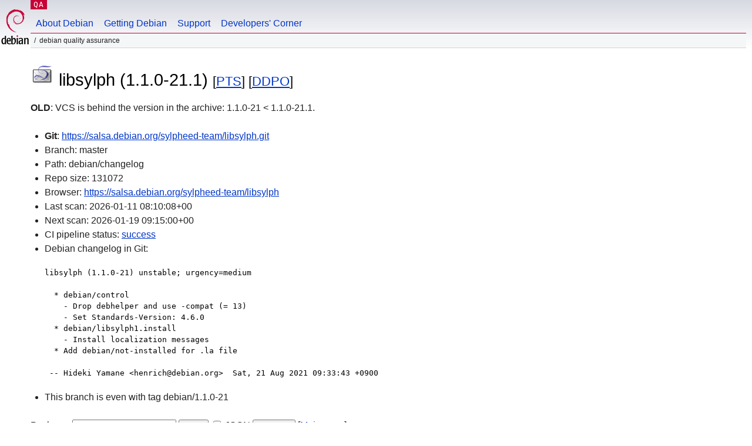

--- FILE ---
content_type: text/html; charset=utf-8
request_url: https://qa.debian.org/cgi-bin/vcswatch?package=libsylph
body_size: 1889
content:
<!DOCTYPE HTML PUBLIC "-//W3C//DTD HTML 4.0 Transitional//EN">
<html>
<head>
  <meta http-equiv="Content-Type" content="text/html; charset=utf-8">
  <title>libsylph vcswatch -- Debian Quality Assurance</title>
  <link rev="made" href="mailto:debian-qa@lists.debian.org">
  <link rel="shortcut icon" href="/favicon.ico">
  <link type="text/css" rel="stylesheet" href="https://www.debian.org/debian.css">
</head>
<body>
<div id="header">
	<div id="upperheader">
		<div id="logo">
			<a href="https://www.debian.org/" title="Debian Home"><img src="/Pics/openlogo-50.png" alt="Debian" width="50" height="61"></a>
		</div>
		<p class="section"><a href="/">QA</a></p>
	</div>
	<div id="navbar">
		<p class="hidecss"><a href="#inner">Skip Quicknav</a></p>
		<ul>
		   <li><a href="https://www.debian.org/intro/about">About Debian</a></li>
		   <li><a href="https://www.debian.org/distrib/">Getting Debian</a></li>
		   <li><a href="https://www.debian.org/support">Support</a></li>
		   <li><a href="https://www.debian.org/devel/">Developers'&nbsp;Corner</a></li>
		</ul>
	</div>
	<p id="breadcrumbs">Debian Quality Assurance</p>
</div>
<div id="content">



<h1><img src="https://salsa.debian.org/uploads/-/system/project/avatar/9395/sylpheed.png" style="max-width: 40px; max-height: 40px; width: auto; height: auto;" alt=""> libsylph (1.1.0-21.1)
<small>[<a href="https://tracker.debian.org/pkg/libsylph">PTS</a>] [<a href="/developer.php?package=libsylph">DDPO</a>]</small></h1>
<b>OLD</b>: VCS is behind the version in the archive: 1.1.0-21 < 1.1.0-21.1.

<ul>

<li><b>Git</b>: <a href="https://salsa.debian.org/sylpheed-team/libsylph.git">https://salsa.debian.org/sylpheed-team/libsylph.git</a>

</li>
<li id="editform" style="display:none;">
 <form method="GET">
 <input type="hidden" name="package" value="libsylph">
 <input type="text" name="vcsheader" value="Vcs-Git: https://salsa.debian.org/sylpheed-team/libsylph.git" size="80">
 <input type="submit" value="Submit">
 <input type="checkbox" name="json"> JSON
 <br>
 <small>Enter a full Vcs-* header, supported schemes are: Vcs-Bzr, Vcs-Cvs, Vcs-Darcs, Vcs-Git, Vcs-Hg, Vcs-Mtn, Vcs-Svn. <br>
 For Vcs-Git append <em><b>-b</b> branch</em> to select the branch name; append <em><b>[</b>subdir<b>]</b></em> if the debian/ directory is not in the repository root. <br>
 The next upload will reset the information from the source package headers.</small>
 </form>
</li>

<li>Branch: master</li>
<li>Path:  debian/changelog </li>
<li>Repo size: 131072</li>
<li>Browser: <a href="https://salsa.debian.org/sylpheed-team/libsylph">https://salsa.debian.org/sylpheed-team/libsylph</a></li>
<li>Last scan: 2026-01-11 08:10:08+00</li>


  <li>Next scan: 2026-01-19 09:15:00+00</li>
  
  
  <li>CI pipeline status: <a href="https://salsa.debian.org/sylpheed-team/libsylph/-/pipelines">success</a></li>
  <li>Debian changelog in Git: <pre>libsylph (1.1.0-21) unstable; urgency=medium

  * debian/control
    - Drop debhelper and use -compat (= 13)
    - Set Standards-Version: 4.6.0
  * debian/libsylph1.install
    - Install localization messages
  * Add debian/not-installed for .la file

 -- Hideki Yamane &lt;henrich@debian.org&gt;  Sat, 21 Aug 2021 09:33:43 +0900</pre></li>
      
      <li>This branch is even with tag debian/1.1.0-21</li>
    
    
  


</ul>


<form method="GET">
<p>
Package: <input type="text" name="package" value="libsylph">
<input type="submit" value="Query">
<input type="checkbox" name="json"> JSON
<input type="submit" name="poke" value="Scan now">
[<a href="vcswatch">Main page</a>]
</p>
</form>

</div>
<div id="footer">
<hr class="hidecss">
<p>Back to the <a href="https://www.debian.org/">Debian Project homepage</a>.</p>
<hr>
<div id="fineprint">
  <p>To report a problem with the QA web site, file a bug on the
  <a href="https://bugs.debian.org/qa.debian.org">qa.debian.org pseudo-package</a>,
  or e-mail <a href="mailto:debian-qa@lists.debian.org">debian-qa@lists.debian.org</a>.
  For other contact information, see the Debian <a href="https://www.debian.org/contact">contact page</a>.</p>
<p>
Made by Christoph Berg.<br>

  <br>
  Copyright &copy; 1997-2015
 <a href="https://www.spi-inc.org/">SPI</a>; See <a href="https://www.debian.org/license" rel="copyright">license terms</a><br>
  Debian is a registered <a href="https://www.debian.org/trademark">trademark</a> of Software in the Public Interest, Inc.
</p>
</div>
</div> <!-- end footer -->
</div>
</body>
</html>
